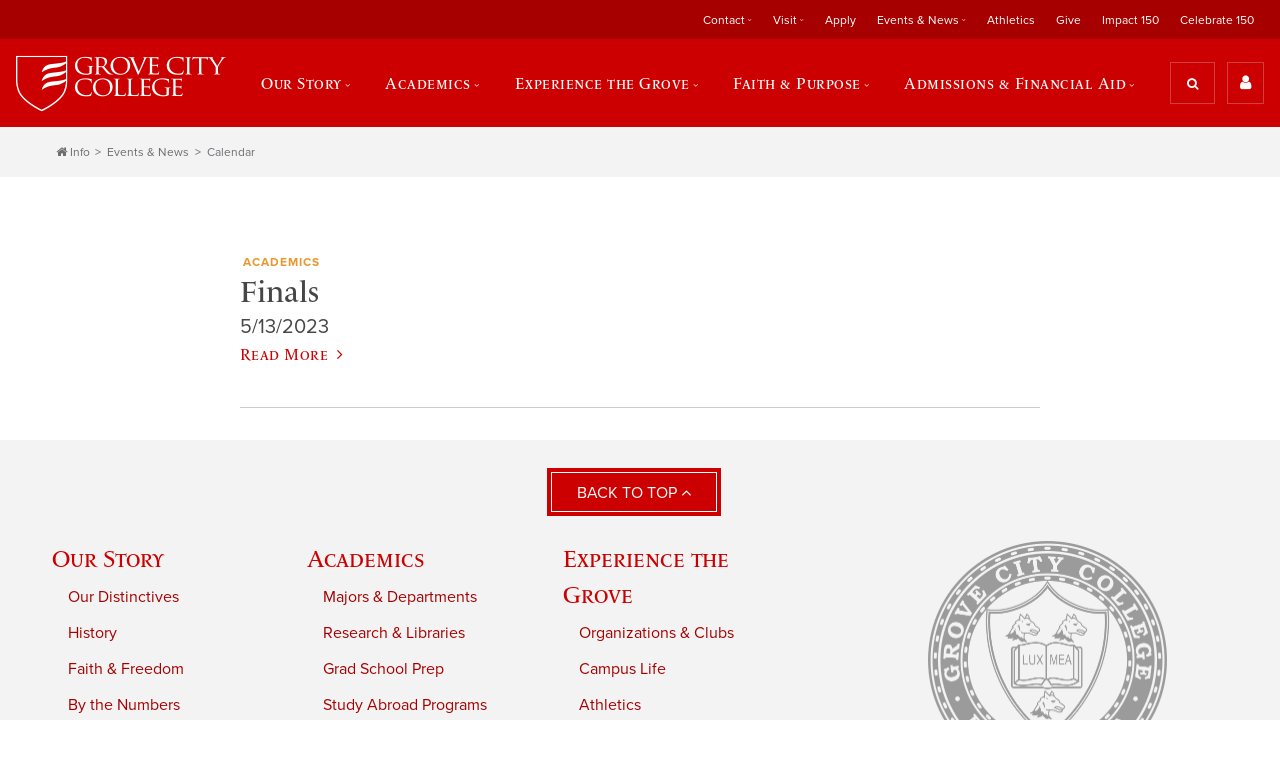

--- FILE ---
content_type: text/html; charset=utf-8
request_url: https://www.gcc.edu/Home/Campus-Calendar/Event/acat/1/date/13-5-2023
body_size: 64276
content:
<!DOCTYPE html>
<html  lang="en-US">
<head id="Head"><meta content="text/html; charset=UTF-8" http-equiv="Content-Type" />

<meta name="viewport" content="width=device-width, initial-scale=1.0">

<link rel="stylesheet" href="https://use.typekit.net/ici6coc.css">

<link rel="stylesheet" href="https://use.fontawesome.com/4fae62d6ea.css">

<!-- begin CBE code -->
<script>
    (function(a,b,c,d,e,f,g) {
    a[e] = a[e] || function() {(a[e].q = a[e].q || []).push(arguments)};f=b.createElement(c);
    g=b.getElementsByTagName(c)[0];f.async=1;f.src=d+"/cbe/cbe.js";g.parentNode.insertBefore(f,g);
    })(window,document,"script","https://cbe.capturehighered.net","_cbe");

    _cbe("create","e0d51135");
    _cbe("log","pageview");
</script>
<!-- end CBE code -->

<!-- Google Tag Manager -->
<script>(function(w,d,s,l,i){w[l]=w[l]||[];w[l].push({'gtm.start':
new Date().getTime(),event:'gtm.js'});var f=d.getElementsByTagName(s)[0],
j=d.createElement(s),dl=l!='dataLayer'?'&l='+l:'';j.async=true;j.src=
'https://www.googletagmanager.com/gtm.js?id='+i+dl;f.parentNode.insertBefore(j,f);
})(window,document,'script','dataLayer','GTM-P2XJBWZ');</script>
<!-- End Google Tag Manager -->

<!-- Google tag (gtag.js) -->
<script async src="https://www.googletagmanager.com/gtag/js?id=G-SDG851JYLH"></script>
<script>
  window.dataLayer = window.dataLayer || [];
  function gtag(){dataLayer.push(arguments);}
  gtag('js', new Date());

  gtag('config', 'G-SDG851JYLH');
</script>
<!-- End Google tag (gtag.js) -->
<title>
	Grove City College > Home > Campus Calendar > Event
</title><meta id="MetaRobots" name="ROBOTS" content="INDEX, FOLLOW" /><link href="/Resources/Shared/stylesheets/dnndefault/7.0.0/default.css?cdv=1222" type="text/css" rel="stylesheet"/><link href="/Resources/Search/SearchSkinObjectPreview.css?cdv=1222" type="text/css" rel="stylesheet"/><link href="/Portals/_default/skins/grove/skin.css?cdv=1222" type="text/css" rel="stylesheet"/><link href="/DesktopModules/EasyDNNnews/Templates/_default/Ozone/Ozone.css?cdv=1222" type="text/css" rel="stylesheet"/><link href="/Portals/0/portal.css?cdv=1222" type="text/css" rel="stylesheet"/><link href="/DesktopModules/EasyDNNNews/static/rateit/css/rateit.css?cdv=1222" type="text/css" rel="stylesheet"/><link href="/DesktopModules/EasyDNNNews/static/common/common.css?cdv=1222" type="text/css" rel="stylesheet"/><script src="/DesktopModules/EasyDNNNews/static/eds_jquery/eds_jq.js?cdv=1222" type="text/javascript"></script><script src="/Resources/libraries/jQuery/03_05_01/jquery.js?cdv=1222" type="text/javascript"></script><script src="/Resources/libraries/jQuery-Migrate/03_02_00/jquery-migrate.js?cdv=1222" type="text/javascript"></script><script src="/Resources/libraries/jQuery-UI/01_12_01/jquery-ui.js?cdv=1222" type="text/javascript"></script><link rel='SHORTCUT ICON' href='/Portals/0/favicon2.ico?ver=YAYNUauHSRuGuyTHR0TUjA%3d%3d' type='image/x-icon' /><meta name="eds__GmapsInitData" content="{&quot;instanceGlobal&quot;:&quot;EasyDnnSolutions1_1_instance&quot;,&quot;google&quot;:{&quot;maps&quot;:{&quot;api&quot;:{&quot;key&quot;:&quot;&quot;,&quot;libraries&quot;:[&quot;geometry&quot;,&quot;places&quot;]}}}}" /><script async type='text/javascript' src='https://dnnapi.com/analytics/js/2026256.js'></script><meta name="viewport" content="initial-scale=1.0,width=device-width" /></head>
<body id="Body">
    
    <form method="post" action="/Home/Campus-Calendar/Event/acat/1/date/13-5-2023" id="Form" enctype="multipart/form-data">
<div class="aspNetHidden">
<input type="hidden" name="__EVENTTARGET" id="__EVENTTARGET" value="" />
<input type="hidden" name="__EVENTARGUMENT" id="__EVENTARGUMENT" value="" />
<input type="hidden" name="__VIEWSTATE" id="__VIEWSTATE" value="18cqfQrfdEo4xcTZ1Zk/D1JeJHreIRy4jXBXNxjYEJjaPO+HFjPTOVZryar/OPI3IetP2ft1wKOMLxxAYAWtSxnbaNeoA1Nb/ZncW3ejY+AdmEzV7cnNTfY7flBaWWrVM89NQxjjsDzYGYLmFtmCobbGL49tm880QXX5+jwrTDCgHORYIDJkKE1GoCtEGwHvDoA/VssR0jezDNjnEPd9N0XgeTW0xcZkI/lTVo40APlNlutlW7swrfz0ke5J6XEOTgHOaLqnstNeuq3riDaYcCMklez/ohd8WZXhWQ3Wh/tofi2PCZiERmvemeTynfnhJk+6qspMIAZ4iNm7eg7XbDXifPlVYvI4rR0PdsdkojIwAf5TbJH4/aRJDid5QyS2To3SKtCxxeKtcnhn" />
</div>

<script type="text/javascript">
//<![CDATA[
var theForm = document.forms['Form'];
if (!theForm) {
    theForm = document.Form;
}
function __doPostBack(eventTarget, eventArgument) {
    if (!theForm.onsubmit || (theForm.onsubmit() != false)) {
        theForm.__EVENTTARGET.value = eventTarget;
        theForm.__EVENTARGUMENT.value = eventArgument;
        theForm.submit();
    }
}
//]]>
</script>


<script src="/WebResource.axd?d=pynGkmcFUV0HBrEA_6dLNjkIOw0VpiNUBwt2OjmVqJcwBiO-FGHDmmBQHTM1&amp;t=638285921964787378" type="text/javascript"></script>


<script src="/ScriptResource.axd?d=NJmAwtEo3Io-YqBJ9v2sLVXnv6nko9rO5nvujHlTNskRouLI_O-P_p4lf-x1MT_2wiQO6ditr3FQX0N3fILSdqlhLfDdvoZs3NVBwBAH3BKLQ843Pa2ozl8cv7yORbSuf8baMg2&amp;t=13798092" type="text/javascript"></script>
<script src="/ScriptResource.axd?d=dwY9oWetJoK3AbdxoJPqoljy77W6aSoInOUiFM43e_16lpQsOAPwF9MuZqnKYTmo3-5foz6nMoFQ-z2cRIuwhsH4fEU57iWMyweMKYmV95q__Kj1EtB1gFBSuG2zcA-pLIGsTFHI7Z7NSz7R0&amp;t=13798092" type="text/javascript"></script>
<div class="aspNetHidden">

	<input type="hidden" name="__VIEWSTATEGENERATOR" id="__VIEWSTATEGENERATOR" value="CA0B0334" />
	<input type="hidden" name="__VIEWSTATEENCRYPTED" id="__VIEWSTATEENCRYPTED" value="" />
	<input type="hidden" name="__EVENTVALIDATION" id="__EVENTVALIDATION" value="QB5HH9XORsO1h/azOsjn1an8i1zOV1dHNqXBdYxKcxsQN55wvDQsXHsMQPmH8lrcvblkjo2iyflZLgFs49AxOVRKkf44fTAbAFwq4LBkmsJcdtTTYExuaMXJwP2pIVj/9cQ/IN/97eWudzRfyW9OZbefbto=" />
</div><script src="/js/dnn.js?cdv=1222" type="text/javascript"></script><script src="/js/dnn.modalpopup.js?cdv=1222" type="text/javascript"></script><script src="/js/dnncore.js?cdv=1222" type="text/javascript"></script><script src="/Resources/Search/SearchSkinObjectPreview.js?cdv=1222" type="text/javascript"></script><script src="/js/dnn.servicesframework.js?cdv=1222" type="text/javascript"></script><script src="/DesktopModules/EasyDNNNews/static/rateit/js/jquery.rateit_2.2.js?cdv=1222" type="text/javascript"></script><script src="/DesktopModules/EasyDNNNews/static/EasyDnnSolutions/EasyDnnSolutions_1.1_2.2.js?cdv=1222" type="text/javascript"></script>
<script type="text/javascript">
//<![CDATA[
Sys.WebForms.PageRequestManager._initialize('ScriptManager', 'Form', [], [], [], 90, '');
//]]>
</script>

        
        
        



<!-- Google Tag Manager (noscript) -->
<noscript>
<iframe src="https://www.googletagmanager.com/ns.html?id=GTM-P2XJBWZ" height="0" width="0" style="display:none;visibility:hidden"></iframe>
</noscript>
<!-- End Google Tag Manager (noscript) -->

<div class="overflow">
    <header>
    <div class="secondary">
        <div class="wrapper">
            <a href="/" class="logo">
                <img src="/Portals/0/gcc-logo-primary-1x.png" alt="logo" class="logo__img" />
            </a>
            <!-- Secondary Navigation -->
            <!-- Secondary Navigation -->

<nav class="secondary__nav">
    <ul class="secondary__list">
  <li class="secondary__item" data-state="inactive"><a class="secondary__link" data-state="inactive" href="https://www.gcc.edu/Info/Contact">Contact</a><ul class="secondary__list--child" style="display: none;">
      <li class="secondary__item--child"><a class="secondary__link--child" href="https://www.gcc.edu/Info/Contact/Request-Information">Request Information</a></li>
      <li class="secondary__item--child"><a class="secondary__link--child" href="https://www.gcc.edu/Info/Contact/Staff-Directory">Staff Directory</a></li>
      <li class="secondary__item--child"><a class="secondary__link--child" href="https://www.gcc.edu/Home/Academics/Faculty-Directory">Faculty Directory</a></li>
      <li class="secondary__item--child"><a class="secondary__link--child" href="https://www.gcc.edu/Utility/Offices/Offices-of-Marketing-Communications/Media-Kit">Media Kit</a></li>
      <li class="secondary__item--child"><a class="secondary__link--child" href="https://www.gcc.edu/Info/Contact">Contact Us</a></li>
    </ul>
  </li>
  <li class="secondary__item" data-state="inactive"><a class="secondary__link" data-state="inactive" href="https://www.gcc.edu/Info/Visit">Visit</a><ul class="secondary__list--child" style="display: none;">
      <li class="secondary__item--child"><a class="secondary__link--child" href="https://www.gcc.edu/Info/Visit">Visit Us</a></li>
      <li class="secondary__item--child"><a class="secondary__link--child" href="https://www.gcc.edu/Info/Visit/Daily-Visit-Options">Daily Visit Options</a></li>
      <li class="secondary__item--child"><a class="secondary__link--child" href="https://www.gcc.edu/Info/Visit/Open-Houses">Open Houses</a></li>
      <li class="secondary__item--child"><a class="secondary__link--child" href="https://www.youvisit.com/tour/grovecitycollege">Virtual Tour</a></li>
      <li class="secondary__item--child"><a class="secondary__link--child" href="https://www.gcc.edu/Info/Visit/Group-Visit">Group Visit</a></li>
      <li class="secondary__item--child"><a class="secondary__link--child" href="https://www.gcc.edu/Info/Visit/Summer-Camps">Summer Camps</a></li>
      <li class="secondary__item--child"><a class="secondary__link--child" href="https://www.gcc.edu/Info/Visit/Meet-us-on-the-road">Meet us on the road</a></li>
      <li class="secondary__item--child"><a class="secondary__link--child" href="https://www.gcc.edu/Info/Visit/Driving-Directions">Driving Directions</a></li>
      <li class="secondary__item--child"><a class="secondary__link--child" href="http://www.gcc.edu/Portals/0/GCC-CampusMap.pdf">Campus Map</a></li>
      <li class="secondary__item--child"><a class="secondary__link--child" href="https://www.gcc.edu/Info/Visit/Accommodations">Accommodations</a></li>
      <li class="secondary__item--child"><a class="secondary__link--child" href="https://www.gcc.edu/Info/Visit/Dining">Dining</a></li>
      <li class="secondary__item--child"><a class="secondary__link--child" href="https://www.gcc.edu/Info/Visit/Regional-Attractions">Regional Attractions</a></li>
    </ul>
  </li>
  <li class="secondary__item" data-state="inactive"><a class="secondary__link" data-state="inactive" href="https://www.gcc.edu/Home/Admissions-Financial-Aid/Applying-to-Grove-City-College">Apply</a></li>
  <li class="secondary__item" data-state="inactive"><a class="secondary__link" data-state="inactive" href="https://www.gcc.edu/Info/Events-News">Events &amp; News</a><ul class="secondary__list--child" style="display: none;">
      <li class="secondary__item--child"><a class="secondary__link--child" href="https://www.gcc.edu/Info/Events-News">Events &amp; News</a></li>
      <li class="secondary__item--child"><a class="secondary__link--child" href="http://alumni.gcc.edu/s/1472/17/events.aspx?sid=1472&amp;gid=1&amp;pgid=1266">Alumni &amp; Friends Events</a></li>
      <li class="secondary__item--child"><a class="secondary__link--child" href="https://www.gcc.edu/Info/Events-News/Calendar">Calendar</a></li>
      <li class="secondary__item--child"><a class="secondary__link--child" href="https://www.gcc.edu/Info/Visit/Open-Houses">Open Houses</a></li>
      <li class="secondary__item--child"><a class="secondary__link--child" href="https://www.gcc.edu/Info/Events-News/Commencement-2026">Commencement 2026</a></li>
      <li class="secondary__item--child"><a class="secondary__link--child" href="https://www.gcc.edu/Info/Events-News/Commencement-Archive">Commencement Archive</a></li>
      <li class="secondary__item--child"><a class="secondary__link--child" href="https://www.gcc.edu/Info/Events-News/Student-Publications">Student Publications</a></li>
      <li class="secondary__item--child"><a class="secondary__link--child" href="https://www.gcc.edu/Utility/Offices/Offices-of-Marketing-Communications/Media-Coverage">Media Coverage</a></li>
      <li class="secondary__item--child"><a class="secondary__link--child" href="https://www.gcc.edu/Info/Events-News/News-Releases">News Releases</a></li>
      <li class="secondary__item--child"><a class="secondary__link--child" href="https://issuu.com/grovecitycollege/stacks/99fbe0dc411946b391de90047c479d2e">GeDunk Alumni Magazine</a></li>
      <li class="secondary__item--child"><a class="secondary__link--child" href="https://www.gcc.edu/Info/Events-News/Live-Recorded-Events">Live &amp; Recorded Events</a></li>
      <li class="secondary__item--child"><a class="secondary__link--child" href="https://www.gcc.edu/Info/Events-News/Life-of-the-Mind-Lectures">Life of the Mind Lectures</a></li>
    </ul>
  </li>
  <li class="secondary__item" data-state="inactive"><a class="secondary__link" data-state="inactive" href="http://athletics.gcc.edu/">Athletics</a></li>
  <li class="secondary__item" data-state="inactive"><a class="secondary__link" data-state="inactive" href="https://securelb.imodules.com/s/1472/index.aspx?sid=1472&amp;gid=1&amp;pgid=683&amp;cid=1644">Give</a></li>
  <li class="secondary__item" data-state="inactive"><a class="secondary__link" data-state="inactive" href="https://www.giving.gcc.edu/s/1472/23/home.aspx">Impact 150</a></li>
  <li class="secondary__item" data-state="inactive"><a class="secondary__link" data-state="inactive" href="https://www.gcc.edu/Celebrate-150">Celebrate 150</a></li>
</ul>
</nav>
        </div>
    </div>

    <div class="primary">
        <div class="wrapper">
            <a href="/" class="logo">
                <img src="/Portals/0/gcc-logo-primary-1x.png" alt="logo" class="logo__img" />
            </a>

            <!-- Primary Navigation -->
            <!-- Primary Navigation -->

<nav class="primary__nav">
    <ul class="primary__list">
  <div class="close-btn" data-state="inactive"><img srcset="/Portals/0/Images/close-icon-1x.png, /Portals/0/Images/close-icon-2x.png 2x" src="/Portals/0/Images/close-icon-1x.png.png" alt="close"></div>
  <li class="primary__item" data-state="inactive"><a class="primary__link" data-state="inactive" href="https://www.gcc.edu/Home/Our-Story">Our Story</a><div class="primary__list-wrapper" style="display: none;">
      <div class="primary__list-wrapper--child">
        <div class="primary__callout">
          <div class="primary__callout-title">Our Story</div>
          <div class="primary__callout-desc">Built on American values.</div><a class="btn-primary" href="https://www.gcc.edu/Home/Our-Story">
                                    Learn More
                                </a></div>
        <ul class="primary__list--child" style="display: none;">
          <li class="primary__item--child"><a class="primary__link--child" href="https://www.gcc.edu/Home/Our-Story/Distinctives">Our Distinctives</a></li>
          <li class="primary__item--child"><a class="primary__link--child" href="https://www.gcc.edu/Home/Our-Story/History">History</a></li>
          <li class="primary__item--child"><a class="primary__link--child" href="https://www.gcc.edu/Home/Our-Story/Faith-Freedom">Faith &amp; Freedom</a></li>
          <li class="primary__item--child"><a class="primary__link--child" href="https://www.gcc.edu/Home/Our-Story/By-the-Numbers">By the Numbers</a></li>
          <li class="primary__item--child"><a class="primary__link--child" href="https://www.gcc.edu/Home/Our-Story/Leadership-Teams">Leadership Teams</a></li>
          <li class="primary__item--child"><a class="primary__link--child" href="http://alumni.gcc.edu/s/1472/17/interior.aspx?sid=1472&amp;gid=1&amp;pgid=794">Our Alumni</a></li>
          <li class="primary__item--child"><a class="primary__link--child" href="https://www.gcc.edu/Home/Our-Story/The-Institute-for-Faith-Freedom">The Institute for Faith &amp; Freedom</a></li>
          <li class="primary__item--child"><a class="primary__link--child" href="https://www.gcc.edu/Center-Entrepreneurship-Innovation">Center for Entrepreneurship + Innovation</a></li>
          <li class="primary__item--child"><a class="primary__link--child" href="https://www.gcc.edu/Home/Our-Story/Center-for-Rural-Ministry">Center for Rural Ministry</a></li>
        </ul>
      </div>
    </div>
  </li>
  <li class="primary__item" data-state="inactive"><a class="primary__link" data-state="inactive" href="https://www.gcc.edu/Home/Academics">Academics</a><div class="primary__list-wrapper" style="display: none;">
      <div class="primary__list-wrapper--child">
        <div class="primary__callout">
          <div class="primary__callout-title">Academics</div>
          <div class="primary__callout-desc">Educating the entire you.</div><a class="btn-primary" href="https://www.gcc.edu/Home/Academics">
                                    Learn More
                                </a></div>
        <ul class="primary__list--child" style="display: none;">
          <li class="primary__item--child"><a class="primary__link--child" href="https://www.gcc.edu/Home/Academics/Majors-Departments">Majors &amp; Departments</a></li>
          <li class="primary__item--child"><a class="primary__link--child" href="https://www.gcc.edu/Home/Academics/Grad-School-Prep">Grad School Prep</a></li>
          <li class="primary__item--child"><a class="primary__link--child" href="https://www.gcc.edu/Home/Academics/Study-Abroad-Programs">Study Abroad Programs</a></li>
          <li class="primary__item--child"><a class="primary__link--child" href="https://www.gcc.edu/Home/Academics/Graduate-Online-Programs">Graduate &amp; Online Programs</a></li>
          <li class="primary__item--child"><a class="primary__link--child" href="https://www.gcc.edu/Home/Academics/Faculty-Directory">Faculty Directory</a></li>
          <li class="primary__item--child"><a class="primary__link--child" href="https://www.gcc.edu/Home/Academics/Academic-Resource-Center">Academic Resource Center</a></li>
          <li class="primary__item--child"><a class="primary__link--child" href="https://www.gcc.edu/Home/Academics/Accreditations-Affiliations">Accreditations &amp; Affiliations</a></li>
          <li class="primary__item--child"><a class="primary__link--child" href="https://www.gcc.edu/Utility/Offices/Registrar/Transcript-Request">Request a Transcript</a></li>
          <li class="primary__item--child"><a class="primary__link--child" href="https://www.gcc.edu/Home/Admissions-Financial-Aid/Applying-to-Grove-City-College/How-To-Apply/Dual-Enrollment-Program">Dual Enrollment Program</a></li>
          <li class="primary__item--child"><a class="primary__link--child" href="https://www.gcc.edu/Utility/Offices/Registrar/Undergraduate-Online-Courses">Online Courses</a></li>
        </ul>
      </div>
    </div>
  </li>
  <li class="primary__item" data-state="inactive"><a class="primary__link" data-state="inactive" href="https://www.gcc.edu/Home/Experience-the-Grove">Experience the Grove</a><div class="primary__list-wrapper" style="display: none;">
      <div class="primary__list-wrapper--child">
        <div class="primary__callout">
          <div class="primary__callout-title">Experience the Grove</div>
          <div class="primary__callout-desc">A community so unique, we have our own name.</div><a class="btn-primary" href="https://www.gcc.edu/Home/Experience-the-Grove">
                                    Learn More
                                </a></div>
        <ul class="primary__list--child" style="display: none;">
          <li class="primary__item--child"><a class="primary__link--child" href="https://www.gcc.edu/Home/Experience-the-Grove/Organizations-Clubs">Organizations &amp; Clubs</a></li>
          <li class="primary__item--child"><a class="primary__link--child" href="https://www.gcc.edu/Home/Experience-the-Grove/Campus-Life">Campus Life</a></li>
          <li class="primary__item--child"><a class="primary__link--child" href="http://athletics.gcc.edu/">Athletics</a></li>
          <li class="primary__item--child"><a class="primary__link--child" href="https://www.gcc.edu/Home/Experience-Grove/Facilities">Facilities</a></li>
          <li class="primary__item--child"><a class="primary__link--child" href="https://www.youvisit.com/tour/grovecitycollege">Virtual Tour</a></li>
        </ul>
      </div>
    </div>
  </li>
  <li class="primary__item" data-state="inactive"><a class="primary__link" data-state="inactive" href="https://www.gcc.edu/Home/Faith-Purpose">Faith &amp; Purpose</a><div class="primary__list-wrapper" style="display: none;">
      <div class="primary__list-wrapper--child">
        <div class="primary__callout">
          <div class="primary__callout-title">Faith &amp; Purpose</div>
          <div class="primary__callout-desc">Who will you become?</div><a class="btn-primary" href="https://www.gcc.edu/Home/Faith-Purpose">
                                    Learn More
                                </a></div>
        <ul class="primary__list--child" style="display: none;">
          <li class="primary__item--child"><a class="primary__link--child" href="https://www.gcc.edu/Home/Faith-Purpose/Christian-Formation">Christian Formation</a></li>
          <li class="primary__item--child"><a class="primary__link--child" href="https://www.gcc.edu/Home/Faith-Purpose/Find-Your-Calling">Find Your Calling</a></li>
          <li class="primary__item--child"><a class="primary__link--child" href="https://vimeo.com/showcase/11072383">Chapel Livestream</a></li>
          <li class="primary__item--child"><a class="primary__link--child" href="https://www.gcc.edu/Home/Our-Story/Faith-Freedom/Vision-Mission-Values">Vision, Mission &amp; Values</a></li>
          <li class="primary__item--child"><a class="primary__link--child" href="https://www.gcc.edu/Home/Our-Story/Faith-Freedom/Statement-of-Faith">Statement of Faith</a></li>
        </ul>
      </div>
    </div>
  </li>
  <li class="primary__item" data-state="inactive"><a class="primary__link" data-state="inactive" href="https://www.gcc.edu/Home/Admissions-Financial-Aid">Admissions &amp; Financial Aid</a><div class="primary__list-wrapper" style="display: none;">
      <div class="primary__list-wrapper--child">
        <div class="primary__callout">
          <div class="primary__callout-title">Admissions &amp; Financial Aid</div>
          <div class="primary__callout-desc">You'll get more than what you pay for.</div><a class="btn-primary" href="https://www.gcc.edu/Home/Admissions-Financial-Aid">
                                    Learn More
                                </a></div>
        <ul class="primary__list--child" style="display: none;">
          <li class="primary__item--child"><a class="primary__link--child" href="https://www.gcc.edu/Home/Admissions-Financial-Aid">Admissions &amp; Financial Aid</a></li>
          <li class="primary__item--child"><a class="primary__link--child" href="https://www.gcc.edu/Home/Our-Story/Our-Distinctives/Why-Grove-City-College">Why Grove City College?</a></li>
          <li class="primary__item--child"><a class="primary__link--child" href="https://www.gcc.edu/Info/Visit">Visit Us</a></li>
          <li class="primary__item--child"><a class="primary__link--child" href="https://www.gcc.edu/Home/Admissions-Financial-Aid/Financial-Aid-Scholarships">Financial Aid &amp; Scholarships</a></li>
          <li class="primary__item--child"><a class="primary__link--child" href="https://www.gcc.edu/Home/Admissions-Financial-Aid/Applying-to-Grove-City-College">Applying to Grove City College</a></li>
          <li class="primary__item--child"><a class="primary__link--child" href="https://www.gcc.edu/Utility/Info-For/New-Students/Accepted-Students">Accepted Students</a></li>
          <li class="primary__item--child"><a class="primary__link--child" href="https://www.gcc.edu/Home/Admissions-Financial-Aid/Applying-to-Grove-City-College/How-To-Apply/Dual-Enrollment-Program">Dual Enrollment Program</a></li>
          <li class="primary__item--child"><a class="primary__link--child" href="https://www.gcc.edu/Utility/Offices/Registrar/Undergraduate-Online-Courses">Online Courses</a></li>
          <li class="primary__item--child"><a class="primary__link--child" href="https://www.gcc.edu/Home/Admissions-Financial-Aid/College-Search-Resources">College Search Resources</a></li>
          <li class="primary__item--child"><a class="primary__link--child" href="https://www.gcc.edu/Home/Admissions-Financial-Aid/Meet-the-Admissions-Staff">Meet the Admissions Staff</a></li>
        </ul>
      </div>
    </div>
  </li>
</ul>
</nav>
            <div class="search-utility-wrapper">
                <div id="dnn_HeaderSearchUtilityPane"><div class="DnnModule DnnModule-DNN_HTML DnnModule-1670 DnnVersionableControl"><a name="1670"></a><div id="dnn_ctr1670_ContentPane" class="clearfix module-clean"><!-- Start_Module_1670 --><div id="dnn_ctr1670_ModuleContent" class="DNNModuleContent ModDNNHTMLC">
	<div id="dnn_ctr1670_HtmlModule_lblContent"><div class="search-btn search-utility__btn" data-state="inactive">
	<i class="fa fa-search" aria-hidden="true"></i>
	<span class="search-btn__label">Search</span>
</div>
<div class="utility-btn" data-state="inactive">
	<i class="fa fa-user" aria-hidden="true"></i>
</div>
<div class="utility-btn-mobile search-utility__btn" data-state="inactive">
	<i class="fa fa-user" aria-hidden="true"></i>
</div>
<div class="menu-btn utility-btn-mobile search-utility__btn" data-state="inactive">
	<i class="fa fa-bars" aria-hidden="true"></i>
</div></div>




</div><!-- End_Module_1670 --></div>

















</div></div>
            </div>
        </div>
    </div>

    <!-- searchbox -->
    <div class="searchbox" role="search" data-state="inactive">
        <div class="wrapper">
            <label for="search_term" class="searchbox__label">Site Search</label>
            <span id="dnn_dnnSearch_ClassicSearch">
    
    
    <span class="searchInputContainer" data-moreresults="See More Results" data-noresult="No Results Found">
        <input name="dnn$dnnSearch$txtSearch" type="text" maxlength="255" size="20" id="dnn_dnnSearch_txtSearch" class="NormalTextBox" aria-label="Search" autocomplete="off" placeholder="Search..." />
        <a class="dnnSearchBoxClearText" title="Clear search text"></a>
    </span>
    <a id="dnn_dnnSearch_cmdSearch" class="SkinObject" href="javascript:__doPostBack(&#39;dnn$dnnSearch$cmdSearch&#39;,&#39;&#39;)">Search</a>
</span>


<script type="text/javascript">
    $(function() {
        if (typeof dnn != "undefined" && typeof dnn.searchSkinObject != "undefined") {
            var searchSkinObject = new dnn.searchSkinObject({
                delayTriggerAutoSearch : 400,
                minCharRequiredTriggerAutoSearch : 2,
                searchType: 'S',
                enableWildSearch: true,
                cultureCode: 'en-US',
                portalId: -1
                }
            );
            searchSkinObject.init();
            
            
            // attach classic search
            var siteBtn = $('#dnn_dnnSearch_SiteRadioButton');
            var webBtn = $('#dnn_dnnSearch_WebRadioButton');
            var clickHandler = function() {
                if (siteBtn.is(':checked')) searchSkinObject.settings.searchType = 'S';
                else searchSkinObject.settings.searchType = 'W';
            };
            siteBtn.on('change', clickHandler);
            webBtn.on('change', clickHandler);
            
            
        }
    });
</script>

            <div id="dnn_HeaderQuickLinksPane"><div class="DnnModule DnnModule-DNN_HTML DnnModule-1684 DnnVersionableControl"><a name="1684"></a><div id="dnn_ctr1684_ContentPane" class="clearfix module-clean"><!-- Start_Module_1684 --><div id="dnn_ctr1684_ModuleContent" class="DNNModuleContent ModDNNHTMLC">
	<div id="dnn_ctr1684_HtmlModule_lblContent"><ul class="quick-links">
	<li class="quick-links__item">
	Top Searches:
	</li>
	<li class="quick-links__item">
	<a class="quick-links__link" href="/Home/Academics/Majors-Departments">
	Programs
	</a>
	</li>
	<li class="quick-links__item">
	<a class="quick-links__link" href="http://athletics.gcc.edu/" target="_blank">
	Athletics
	</a>
	</li>
	<li class="quick-links__item">
	<a class="quick-links__link" href="http://www.youvisit.com/tour/grovecitycollege?tourid=tour1_10_05_15_71415&pl=v&m_prompt=1" target="_blank">
	Virtual Tour
	</a>
	</li>
	<li class="quick-links__item">
	<a class="quick-links__link" href="/Home/Academics/Faculty-Directory">
	Faculty Directory
	</a>
	</li>
</ul></div>




</div><!-- End_Module_1684 --></div>

















</div></div>
        </div>
    </div>

    <div class="utility">
        <div class="wrapper">
            <!-- Utility Navigation -->
            <!-- Utility Navigation -->

<nav class="utility__nav">
	<ul class="utility__list" data-state="active">
  <div class="close-btn" data-state="inactive"><img srcset="/Portals/0/Images/close-icon-1x.png, /Portals/0/Images/close-icon-2x.png 2x" src="/Portals/0/Images/close-icon-1x.png.png" alt="close"></div>
  <li class="utility__item" data-state="inactive"><a class="utility__link" data-state="inactive" href="https://www.gcc.edu/Utility/Portals">Portals</a><ul class="utility__list--child">
      <li class="utility__item--child"><a class="utility__link--child" href="https://my.gcc.edu/ics">My GCC</a></li>
      <li class="utility__item--child"><a class="utility__link--child" href="http://alumni.gcc.edu/s/1472/start.aspx">Alumni Login</a></li>
    </ul>
  </li>
  <li class="utility__item" data-state="inactive"><a class="utility__link" data-state="inactive" href="https://www.gcc.edu/Utility/Info-For">Info For</a><ul class="utility__list--child">
      <li class="utility__item--child"><a class="utility__link--child" href="https://www.gcc.edu/Utility/Info-For/Parents-Guardians">Parents &amp; Guardians</a></li>
      <li class="utility__item--child"><a class="utility__link--child" href="http://alumni.gcc.edu/s/1472/start.aspx">Alumni &amp; Friends</a></li>
      <li class="utility__item--child"><a class="utility__link--child" href="http://www.giving.gcc.edu">Donors</a></li>
      <li class="utility__item--child"><a class="utility__link--child" href="https://www.gcc.edu/Utility/Info-For/Educators">Educators</a></li>
      <li class="utility__item--child"><a class="utility__link--child" href="https://www.gcc.edu/Utility/Info-For/Employers">Employers</a></li>
      <li class="utility__item--child"><a class="utility__link--child" href="https://www.gcc.edu/Utility/Info-For/New-Students">New Students</a></li>
    </ul>
  </li>
  <li class="utility__item" data-state="inactive"><a class="utility__link" data-state="inactive" href="https://www.gcc.edu/Utility/Offices">Offices</a><ul class="utility__list--child">
      <li class="utility__item--child"><a class="utility__link--child" href="https://www.gcc.edu/Utility/Offices/Institutional-Advancement">Institutional Advancement</a></li>
      <li class="utility__item--child"><a class="utility__link--child" href="https://www.gcc.edu/Utility/Offices/Bookstore">Bookstore</a></li>
      <li class="utility__item--child"><a class="utility__link--child" href="https://www.gcc.edu/Utility/Offices/Registrar">Registrar</a></li>
      <li class="utility__item--child"><a class="utility__link--child" href="https://www.gcc.edu/Utility/Offices/Office-of-Admissions">Office of Admissions</a></li>
      <li class="utility__item--child"><a class="utility__link--child" href="https://www.gcc.edu/Utility/Offices/Office-of-Financial-Aid">Office of Financial Aid</a></li>
      <li class="utility__item--child"><a class="utility__link--child" href="https://www.gcc.edu/Utility/Offices/Office-of-Career-Services">Office of Career Services</a></li>
      <li class="utility__item--child"><a class="utility__link--child" href="https://www.gcc.edu/Utility/Offices/Stan-Karen-Johnson-Office-of-Global-Programs">Stan &amp; Karen Johnson Office of Global Programs</a></li>
      <li class="utility__item--child"><a class="utility__link--child" href="https://www.gcc.edu/Utility/Offices/Imago-Dei-Office">Imago Dei Office</a></li>
      <li class="utility__item--child"><a class="utility__link--child" href="https://www.gcc.edu/Utility/Offices/Offices-of-Marketing-Communications">Offices of Marketing &amp; Communications</a></li>
      <li class="utility__item--child"><a class="utility__link--child" href="https://www.gcc.edu/Utility/Offices/Information-Technology-Services">Information Technology Services (ITS)</a></li>
      <li class="utility__item--child"><a class="utility__link--child" href="https://www.gcc.edu/Utility/Offices/Residence-Life">Residence Life</a></li>
      <li class="utility__item--child"><a class="utility__link--child" href="https://www.gcc.edu/Utility/Offices/Zerbe-Health-Wellness-Center">Zerbe Health &amp; Wellness Center</a></li>
      <li class="utility__item--child"><a class="utility__link--child" href="https://www.gcc.edu/Utility/Offices/Counseling-Center">Counseling Center</a></li>
    </ul>
  </li>
</ul>
</nav>
        </div>
    </div>

</header>
    <main class="news-detail-page">  
        <nav class="breadcrumbs">
    <div class="wrapper">
        <ul class="breadcrumbs__list">
			<li class="breadcrumbs__item"><a href="/Info" class="breadcrumbs__link">Info</a></li>
			<li class="breadcrumbs__item"><a href="/Info/Events-News" class="breadcrumbs__link">Events &amp; News</a></li>
			<li class="breadcrumbs__item"><a href="/Info/Events-News/Calendar" class="breadcrumbs__link">Calendar</a></li>
		</ul>
    </div>
</nav>
        <section class="content content--mid">
            <div class="wrapper">
                <div id="dnn_ContentPane"><div class="DnnModule DnnModule-EasyDNNnews DnnModule-1709"><a name="1709"></a><div id="dnn_ctr1709_ContentPane" class="clearfix module-clean"><!-- Start_Module_1709 --><div id="dnn_ctr1709_ModuleContent" class="DNNModuleContent ModEasyDNNnewsC">
	

<script type="text/javascript">
	/*<![CDATA[*/
	
	
	
	
	
	
	
	
	
	
	

	eds3_5_jq(function ($) {
		if (typeof edn_fluidvids != 'undefined')
			edn_fluidvids.init({
				selector: ['.edn_fluidVideo iframe'],
				players: ['www.youtube.com', 'player.vimeo.com']
			});
		
		
		

	});
	/*]]>*/
</script>



<div class="eds_news_module_1709 news eds_subCollection_news eds_news_Ozone eds_template_List_Article_Event_List eds_templateGroup_listArticleDefault eds_styleSwitchCriteria_module-1709">
	

	

	<div id="dnn_ctr1709_ViewEasyDNNNewsMain_ctl00_pnlListArticles">
		
		
		<!--ArticleRepeat:Before:-->
<div class="edn_1709_article_list_wrapper"><!--ArticleTemplate-->

<div class="article-listing">
    <div class="content">
        <div class="article-meta">
            <span class="article-meta__category"><a><span class="Academics EDNcategorycolor-default">Academics</span></a></span>
        </div><!--/.article-meta-->

        <h4 class="article-title">
            Finals
        </h4>

        <div class="article-author">
            5/13/2023
        </div><!--/.article-author-->

        
      
        <a class="article-btn" href="https://www.gcc.edu/Home/Campus-Calendar/Event/evr/3/finals-24" target="_self">
            Read More<i class="fa fa-angle-right" aria-hidden="true"></i>
        </a>

    </div><!--/.content-->
    
    
</div><!--/.article-listing-->

</div><!--ArticleRepeat:After:-->
 

		
	
	</div>

	

	
	
	
	
</div>










</div><!-- End_Module_1709 --></div>

















</div></div>
            </div>
        </section>
    </main>
    <footer>

    <div class="wrapper">
        <!-- back to top button -->
        <div class="center">
            <button type="button" onclick="backToTopFunction()" class="btn-primary" title="Back to Top">Back to Top <i class="fa fa-angle-up" aria-hidden="true"></i></button>
        </div><!--/.center-->
        
        <div class="column--2t">
            <!-- Primary Navigation -->
            <!-- Primary Navigation -->

<nav class="footer--primary">
    <div class="wrapper">
        <div id="dnn_NAVfooterprimaryPane"><div class="DnnModule DnnModule-DNN_HTML DnnModule-1663 DnnVersionableControl"><a name="1663"></a><div id="dnn_ctr1663_ContentPane" class="clearfix module-clean"><!-- Start_Module_1663 --><div id="dnn_ctr1663_ModuleContent" class="DNNModuleContent ModDNNHTMLC">
	<div id="dnn_ctr1663_HtmlModule_lblContent"><ul class="footer--primary__list"><!-- Our Story -->
 <li class="footer--primary__item"><a class="footer--primary__link" href="/Home/Our-Story">Our Story </a>

 <ul class="footer--primary__list--child">
  <li class="footer--primary__item--child"><a class="footer--primary__link--child" href="/Home/Our-Story/Distinctives">Our Distinctives </a></li>
  <li class="footer--primary__item--child"><a class="footer--primary__link--child" href="/Home/Our-Story/History">History </a></li>
  <li class="footer--primary__item--child"><a class="footer--primary__link--child" href="/Home/Our-Story/Faith-Freedom">Faith &amp; Freedom </a></li>
  <li class="footer--primary__item--child"><a class="footer--primary__link--child" href="/Home/Our-Story/By-the-Numbers">By the Numbers </a></li>
  <li class="footer--primary__item--child"><a class="footer--primary__link--child" href="/Home/Our-Story/Leadership-Teams">Leadership Teams </a></li>
  <li class="footer--primary__item--child"><a href="/Home/Our-Story/The-Institute-for-Faith-Freedom">The Institute for Faith &amp; Freedom</a></li>
  <li class="footer--primary__item--child"><a class="footer--primary__link--child" href="/Center-Entrepreneurship-Innovation">Center for Entrepreneurship + Innovation </a></li>
  <li class="footer--primary__item--child"><a href="https://www.ruralministry.org/" target="_blank">Center for Rural Ministry</a></li>
  <li class="footer--primary__item--child"><a class="footer--primary__link--child" href="https://alumni.gcc.edu/s/1472/17/interior.aspx?sid=1472&amp;gid=1&amp;pgid=794" target="_blank">Our Alumni </a></li>
  <li class="footer--primary__item--child"><a href="/Home/Our-Story/FCC-Applications">FCC Applications</a></li>
 </ul>
 </li>
 <!-- Academics -->
 <li class="footer--primary__item"><a class="footer--primary__link" href="/Home/Academics">Academics </a>
 <ul class="footer--primary__list--child">
  <li class="footer--primary__item--child"><a class="footer--primary__link--child" href="/Home/Academics/Majors-Departments">Majors &amp; Departments </a></li>
  <li class="footer--primary__item--child"><a class="footer--primary__link--child" href="/Home/Academics/Research-Libraries">Research &amp; Libraries </a></li>
  <li class="footer--primary__item--child"><a class="footer--primary__link--child" href="/Home/Academics/Grad-School-Prep">Grad School Prep </a></li>
  <li class="footer--primary__item--child"><a class="footer--primary__link--child" href="/Home/Academics/Study-Abroad-Programs">Study Abroad Programs </a></li>
  <li class="footer--primary__item--child"><a class="footer--primary__link--child" href="/Home/Academics/Student-Alumni-Stories">Student &amp; Alumni Stories </a></li>
  <li class="footer--primary__item--child"><a class="footer--primary__link--child" href="/Home/Academics/Faculty-Directory">Faculty Directory </a></li>
  <li class="footer--primary__item--child"><a class="footer--primary__link--child" href="/Home/Academics/Academic-Resource-Center">Academic Resource Center </a></li>
  <li class="footer--primary__item--child"><a class="footer--primary__link--child" href="/Home/Academics/Accreditations-Affiliations">Accreditations &amp; Affiliations </a></li>
  <li class="footer--primary__item--child"><a class="footer--primary__link--child" href="/Utility/Offices/Registrar/Transcript-Request">Request a Transcript </a></li>
 </ul>
 </li>
 <!-- Experience the Grove -->
 <li class="footer--primary__item"><a class="footer--primary__link" href="/Home/Experience-the-Grove">Experience the Grove </a>
 <ul class="footer--primary__list--child">
  <li class="footer--primary__item--child"><a class="footer--primary__link--child" href="/Home/Experience-the-Grove/Organizations-Clubs">Organizations &amp; Clubs </a></li>
  <li class="footer--primary__item--child"><a class="footer--primary__link--child" href="/Home/Experience-the-Grove/Campus-Life">Campus Life </a></li>
  <li class="footer--primary__item--child"><a class="footer--primary__link--child" href="https://athletics.gcc.edu/" target="_blank">Athletics </a></li>
  <li class="footer--primary__item--child"><a class="footer--primary__link--child" href="/Home/Experience-Grove/Facilities">Facilities </a></li>
  <li class="footer--primary__item--child"><a class="footer--primary__link--child processed" href="https://www.youvisit.com/tour/grovecitycollege" target="_blank">Virtual Tour</a></li>
 </ul>
 </li>
 <!-- Faith & Purpose -->
 <li class="footer--primary__item"><a class="footer--primary__link" href="/Home/Faith-Purpose">Faith &amp; Purpose </a>
 <ul class="footer--primary__list--child">
  <li class="footer--primary__item--child"><a class="footer--primary__link--child" href="/Home/Faith-Purpose/Finding-Your-Calling">Find Your Calling </a></li>
  <li class="footer--primary__item--child"><a class="footer--primary__link--child" href="/Home/Faith-Purpose/Chapel-Program">Chapel Program </a></li>
  <li class="footer--primary__item--child"><a class="footer--primary__link--child" href="/Home/Faith-Purpose/Campus-Ministries">Campus Ministries </a></li>
 </ul>
 </li>
 <!-- Admission & Financial Aid -->
 <li class="footer--primary__item"><a class="footer--primary__link" href="/Home/Admissions-Financial-Aid">Admissions &amp; Financial Aid </a>
 <ul class="footer--primary__list--child">
  <li class="footer--primary__item--child"><a class="footer--primary__link--child" href="/Home/Our-Story/By-the-Numbers/Why-Choose-Grove-City-College">Why Grove City College? </a></li>
  <li class="footer--primary__item--child"><a class="footer--primary__link--child" href="/Home/Admissions-Financial-Aid/Applying-to-Grove-City-College">Applying to Grove City College </a></li>
  <li class="footer--primary__item--child"><a class="footer--primary__link--child" href="/Home/Admissions-Financial-Aid/Financial-Aid-Scholarships">Financial Aid &amp; Scholarships </a></li>
  <li class="footer--primary__item--child"><a class="footer--primary__link--child" href="/Utility/Info-For/New-Students/Accepted-Students">Accepted Students </a></li>
  <li class="footer--primary__item--child"><a class="footer--primary__link--child" href="/Home/Faith-Purpose/Find-Your-Calling">Find Your Calling </a></li>
  <li class="footer--primary__item--child"><a class="footer--primary__link--child" href="/Home/Admissions-Financial-Aid/Applying-to-Grove-City-College/How-To-Apply/Dual-Enrollment-Program">Dual Enrollment Program </a></li>
  <li class="footer--primary__item--child"><a class="footer--primary__link--child" href="/Home/Admissions-Financial-Aid/Meet-the-Admissions-Staff">Meet the Admissions Staff </a></li>
 </ul>
 </li>
</ul>
</div>




</div><!-- End_Module_1663 --></div>

















</div></div>
    </div>
</nav>

            <!-- Utility Navigation -->
            <!-- utility Navigation -->

<nav class="footer--utility">
    <div class="wrapper">
        <div id="dnn_NAVFooterUtilityPane"><div class="DnnModule DnnModule-DNN_HTML DnnModule-1664 DnnVersionableControl"><a name="1664"></a><div id="dnn_ctr1664_ContentPane" class="clearfix module-clean"><!-- Start_Module_1664 --><div id="dnn_ctr1664_ModuleContent" class="DNNModuleContent ModDNNHTMLC">
	<div id="dnn_ctr1664_HtmlModule_lblContent"><ul class="footer--utility__list">
	<li class="footer--utility__item footer--utility__item--portals"><a class="footer--utility__link"> Portals </a>
	<ul class="footer--utility__list--child">
		<li class="footer--utility__item--child"><a class="footer--utility__link--child" href="https://my.gcc.edu/ics" target="_blank">My GCC </a></li>
		<li class="footer--utility__item--child"><a class="footer--utility__link--child" href="http://alumni.gcc.edu/s/1472/17/home.aspx" target="_blank">Alumni Login </a></li>
		<li class="footer--utility__item--child"><a class="footer--utility__link--child" href="/Utility/Portals/Handshake-Career-Resource">JobGrove </a></li>
		<li class="footer--utility__item--child"><a class="footer--utility__link--child" href="/Utility/Portals/Employment">Employment </a></li>
	</ul>
	</li>
	<li class="footer--utility__item footer--utility__item--infoFor"><a class="footer--utility__link"> Info For </a>
	<ul class="footer--utility__list--child">
		<li class="footer--utility__item--child"><a class="footer--utility__link--child" href="/Utility/Info-For/Parents-Guardians">Parents & Guardians </a></li>
		<li class="footer--utility__item--child"><a class="footer--utility__link--child" href="https://alumni.gcc.edu/s/1472/17/home.aspx" target="_blank">Alumni & Friends </a></li>
		<li class="footer--utility__item--child"><a class="footer--utility__link--child" href="https://www.giving.gcc.edu/" target="_blank">Donors </a></li>
		<li class="footer--utility__item--child"><a class="footer--utility__link--child" href="/Utility/Info-For/Educators">Educators </a></li>
		<li class="footer--utility__item--child"><a class="footer--utility__link--child" href="/Utility/Info-For/Employers">Employers </a></li>
		<li class="footer--utility__item--child"><a class="footer--utility__link--child" href="/Utility/Info-For/New-Students">New Students </a></li>
	</ul>
	</li>
	<li class="footer--utility__item footer--utility__item--offices"><a class="footer--utility__link"> Offices </a>
	<ul class="footer--utility__list--child">
		<li class="footer--utility__item--child"><a class="footer--utility__link--child"> Counseling Center </a></li>
		<li class="footer--utility__item--child"><a class="footer--utility__link--child"> Zerbe Health & Wellness Center </a></li>
		<li class="footer--utility__item--child"><a class="footer--utility__link--child"> Office of Marketing & Communication </a></li>
		<li class="footer--utility__item--child"><a class="footer--utility__link--child"> Office of International Education </a></li>
		<li class="footer--utility__item--child"><a class="footer--utility__link--child"> Career Services Office </a></li>
		<li class="footer--utility__item--child"><a class="footer--utility__link--child"> Financial Aid Office </a></li>
		<li class="footer--utility__item--child"><a class="footer--utility__link--child"> Admissions Office </a></li>
		<li class="footer--utility__item--child"><a class="footer--utility__link--child"> Registrar </a></li>
		<li class="footer--utility__item--child"><a class="footer--utility__link--child"> Bookstore </a></li>
	</ul>
	</li>
	<li class="footer--utility__item footer--utility__item--more"><a class="footer--utility__link"> More </a>
	<ul class="footer--utility__list--child">
		<li class="footer--utility__item--child"><a class="footer--utility__link--child" href="/Utility/Portals">Portals </a></li>
		<li class="footer--utility__item--child"><a class="footer--utility__link--child" href="/Utility/Offices">Offices </a></li>
		<li class="footer--utility__item--child"><a class="footer--utility__link--child" href="/Utility/Portals/Employment">Employment </a></li>
		<li class="footer--utility__item--child"><a class="footer--utility__link--child" href="/Utility/Offices/Bookstore">Bookstore </a></li>
	</ul>
	</li>
</ul></div>




</div><!-- End_Module_1664 --></div>

















</div></div>
    </div>
</nav>
        </div>
        <div class="contact-info column--3">
            <div id="dnn_FooterSealPane"><div class="DnnModule DnnModule-DNN_HTML DnnModule-1666 DnnVersionableControl"><a name="1666"></a><div id="dnn_ctr1666_ContentPane" class="clearfix module-clean"><!-- Start_Module_1666 --><div id="dnn_ctr1666_ModuleContent" class="DNNModuleContent ModDNNHTMLC">
	<div id="dnn_ctr1666_HtmlModule_lblContent"><img srcset="/Portals/0/Images/gcc-seal.png, /Portals/0/Images/gcc-seal.png 1.5x, /Portals/0/Images/gcc-seal.png 2x" src="/portals/0/Images/gcc-seal.png" alt="Grove City College seal" class="gcc-seal"></div>




</div><!-- End_Module_1666 --></div>

















</div></div>
           
            <!-- Contact Info -->
            <div id="dnn_FooterContactInfoPane"><div class="DnnModule DnnModule-DNN_HTML DnnModule-1667 DnnVersionableControl"><a name="1667"></a><div id="dnn_ctr1667_ContentPane" class="clearfix module-clean"><!-- Start_Module_1667 --><div id="dnn_ctr1667_ModuleContent" class="DNNModuleContent ModDNNHTMLC">
	<div id="dnn_ctr1667_HtmlModule_lblContent"><div class="row">
	<address>
	<strong>Grove City College</strong><br>
	100 Campus Drive<br>
	Grove City,  <abbr title="Pennsylvania">PA</abbr>  16127
	
	</address>
</div>
<div class="row">
	724.458.2000<br>
	<a href="mailto:info@gcc.edu">info@gcc.edu</a>
</div>
<div class="row">
	<a href="/Info/Visit/Driving-Directions">Directions</a>
	<br>
	<a href="/Info/Contact">Contact</a>
</div></div>




</div><!-- End_Module_1667 --></div>

















</div></div>

            <!-- Social Links -->
            <div id="dnn_FooterSocialPane"><div class="DnnModule DnnModule-DNN_HTML DnnModule-1668 DnnVersionableControl"><a name="1668"></a><div id="dnn_ctr1668_ContentPane" class="clearfix module-clean"><!-- Start_Module_1668 --><div id="dnn_ctr1668_ModuleContent" class="DNNModuleContent ModDNNHTMLC">
	<div id="dnn_ctr1668_HtmlModule_lblContent"><div class="social">
<ul class="social__list social__list--small">
 <li><a href="https://www.facebook.com/grovecitycollege" rel="noreferrer" target="_blank" title="Grove City College Facebook"><svg aria-hidden="true" class="icon-facebook" viewbox="0 0 32 32"> <use xlink:href="#icon-facebook"></use> </svg> </a></li>
 <li><a href="https://twitter.com/grovectycollege" rel="noreferrer" target="_blank" title="Grove City College Twitter"><svg aria-hidden="true" class="icon-twitter" viewbox="0 0 32 32"> <use xlink:href="#icon-twitter"></use> </svg> </a></li>
 <li><a href="http://instagram.com/grovectycollege" rel="noreferrer" target="_blank" title="Grove City College Instagram"><svg aria-hidden="true" class="icon-instagram" viewbox="0 0 32 32"> <use xlink:href="#icon-instagram"></use> </svg> </a></li>
 <li><a href="http://www.youtube.com/grovecitycollege" rel="noreferrer" target="_blank" title="Grove City College Youtube"><svg aria-hidden="true" class="icon-youtube" viewbox="0 0 32 32"> <use xlink:href="#icon-youtube"></use> </svg> </a></li>
 <li><a href="https://issuu.com/grovecitycollege" rel="noreferrer" target="_blank" title="Grove City College Issuu"><svg aria-hidden="true" class="icon-issuu" viewbox="0 0 89.8 89.8"> <use xlink:href="#icon-issuu"></use> </svg> </a></li>
 <li><a href="https://www.flickr.com/photos/grovecitycollege/sets/" rel="noreferrer" target="_blank" title="Grove City College Flickr"><svg aria-hidden="true" class="icon-flickr" viewbox="0 0 32 32"> <use xlink:href="#icon-flickr"></use> </svg> </a></li>
 <li><a href="http://www.linkedin.com/edu/school?id=19258&amp;trk=edu-cp-title" rel="noreferrer" target="_blank" title="Grove City College Linked-In"><svg aria-hidden="true" class="icon-linkedin" viewbox="0 0 32 32"> <use xlink:href="#icon-linkedin"></use> </svg> </a></li>
</ul>
</div>
</div>




</div><!-- End_Module_1668 --></div>

















</div></div>

            <div id="dnn_FooterMoreSocialPane"><div class="DnnModule DnnModule-DNN_HTML DnnModule-1669 DnnVersionableControl"><a name="1669"></a><div id="dnn_ctr1669_ContentPane" class="clearfix module-clean"><!-- Start_Module_1669 --><div id="dnn_ctr1669_ModuleContent" class="DNNModuleContent ModDNNHTMLC">
	<div id="dnn_ctr1669_HtmlModule_lblContent"><div class="more-social">
	<ul class="more-social__list">
		<li>
		<a href="https://issuu.com/grovecitycollege" target="_blank">
		<i class="fa fa-newspaper-o" aria-hidden="true"></i>
		<br> The Collegian
		</a>
		</li>
		<li>
		<a href="https://blogs.gcc.edu/insider/" target="_blank">
		<i class="fa fa-quote-left" aria-hidden="true"></i>
		<br>
		Student Blogs
		</a>
		</li>
	</ul>
</div></div>




</div><!-- End_Module_1669 --></div>

















</div></div>
        </div>
    </div>

    <div class="footer--sub-tier">
        <div class="wrapper">
            <a href="/"><img src="/Portals/0/gcc-logo-primary-1x.png" alt="logo" class="footer-logo" /></a>

            <!-- Secondary Navigation -->
            <!-- secondary Navigation -->
<nav class="footer--secondary">
    <div class="wrapper">
        <div id="dnn_NAVFooterSecondaryPane"><div class="DnnModule DnnModule-DNN_HTML DnnModule-1665 DnnVersionableControl"><a name="1665"></a><div id="dnn_ctr1665_ContentPane" class="clearfix module-clean"><!-- Start_Module_1665 --><div id="dnn_ctr1665_ModuleContent" class="DNNModuleContent ModDNNHTMLC">
	<div id="dnn_ctr1665_HtmlModule_lblContent"><ul class="footer--secondary__list">
 <li class="footer--secondary__item"><a class="footer--secondary__link" href="/Info/Contact">Contact </a></li>
 <li class="footer--secondary__item"><a class="footer--secondary__link" href="/Info/Visit">Visit </a></li>
 <li class="footer--secondary__item"><a class="footer--secondary__link" href="/Home/Admissions-Financial-Aid/Applying-to-Grove-City-College">Apply </a></li>
 <li class="footer--secondary__item"><a class="footer--secondary__link" href="/Info/Events-News">Events &amp; News </a></li>
 <li class="footer--secondary__item"><a class="footer--secondary__link" href="https://athletics.gcc.edu/" target="_blank">Athletics </a></li>
 <li class="footer--secondary__item"><a class="footer--secondary__link" href="https://securelb.imodules.com/s/1472/17/interior.aspx?sid=1472&amp;gid=1&amp;pgid=683&amp;cid=1644" target="_blank">Give </a></li>
 <li class="footer--secondary__item"><a class="footer--secondary__link" href="/campusmap" target="_blank">Campus Map</a></li>
 <li class="footer--secondary__item"><a class="footer--secondary__link" href="/Home/Our-Story/Fact-Sheets/Student-Consumer-Information">Student Consumer Information </a></li>
</ul>
</div>




</div><!-- End_Module_1665 --></div>

















</div></div>
    </div>
</nav>
        </div>
    </div>
    <!-- Copyright -->
    <div class="copyright">
        <div class="copyright__info">
            <span id="dnn_copyright_lblCopyright" class="SkinObject">Copyright 2026 by Grove City College</span>

        </div>
    </div>
</footer>
</div>

<script src="/Portals/_default/skins/grove/js/all.min.js" type="text/javascript"></script>
<script async="async" defer="defer" src="https://www.youvisit.com/tour/Embed/js2"></script>

<svg aria-hidden="true" style="position: absolute; width: 0; height: 0; overflow: hidden;" version="1.1" xmlns="http://www.w3.org/2000/svg" xmlns:xlink="http://www.w3.org/1999/xlink">
<defs>


<symbol id="icon-flickr">
	<title>Grove City College Flickr</title>
	<path d="M29 0H3C1.35 0 0 1.35 0 3v26c0 1.65 1.35 3 3 3h26c1.65 0 3-1.35 3-3V3c0-1.65-1.35-3-3-3zM9 21c-2.763 0-5-2.238-5-5s2.237-5 5-5 5 2.238 5 5-2.238 5-5 5zm14 0c-2.762 0-5-2.238-5-5s2.238-5 5-5 5 2.238 5 5-2.238 5-5 5z"/>
</symbol>

<symbol id="icon-linkedin">
	<title>Grove City College LinkedIn</title>
	<path d="M29 0H3C1.35 0 0 1.35 0 3v26c0 1.65 1.35 3 3 3h26c1.65 0 3-1.35 3-3V3c0-1.65-1.35-3-3-3zM12 26H8V12h4v14zm-2-16c-1.106 0-2-.894-2-2s.894-2 2-2c1.106 0 2 .894 2 2s-.894 2-2 2zm16 16h-4v-8c0-1.106-.894-2-2-2s-2 .894-2 2v8h-4V12h4v2.481C18.825 13.35 20.087 12 21.5 12c2.488 0 4.5 2.238 4.5 5v9z"/>
</symbol>

<symbol id="icon-instagram">
	<title>Grove City College Instagram</title>
	<path d="M16 2.881c4.275 0 4.781.019 6.462.094 1.563.069 2.406.331 2.969.55a4.952 4.952 0 011.837 1.194 5.015 5.015 0 011.2 1.838c.219.563.481 1.412.55 2.969.075 1.688.094 2.194.094 6.463s-.019 4.781-.094 6.463c-.069 1.563-.331 2.406-.55 2.969a4.94 4.94 0 01-1.194 1.837 5.02 5.02 0 01-1.837 1.2c-.563.219-1.413.481-2.969.55-1.688.075-2.194.094-6.463.094s-4.781-.019-6.463-.094c-1.563-.069-2.406-.331-2.969-.55a4.952 4.952 0 01-1.838-1.194 5.02 5.02 0 01-1.2-1.837c-.219-.563-.481-1.413-.55-2.969-.075-1.688-.094-2.194-.094-6.463s.019-4.781.094-6.463c.069-1.563.331-2.406.55-2.969a4.964 4.964 0 011.194-1.838 5.015 5.015 0 011.838-1.2c.563-.219 1.412-.481 2.969-.55 1.681-.075 2.188-.094 6.463-.094zM16 0c-4.344 0-4.887.019-6.594.094-1.7.075-2.869.35-3.881.744-1.056.412-1.95.956-2.837 1.85a7.833 7.833 0 00-1.85 2.831C.444 6.538.169 7.7.094 9.4.019 11.113 0 11.656 0 16s.019 4.887.094 6.594c.075 1.7.35 2.869.744 3.881.413 1.056.956 1.95 1.85 2.837a7.82 7.82 0 002.831 1.844c1.019.394 2.181.669 3.881.744 1.706.075 2.25.094 6.594.094s4.888-.019 6.594-.094c1.7-.075 2.869-.35 3.881-.744 1.05-.406 1.944-.956 2.831-1.844s1.438-1.781 1.844-2.831c.394-1.019.669-2.181.744-3.881.075-1.706.094-2.25.094-6.594s-.019-4.887-.094-6.594c-.075-1.7-.35-2.869-.744-3.881a7.506 7.506 0 00-1.831-2.844A7.82 7.82 0 0026.482.843C25.463.449 24.301.174 22.601.099c-1.712-.081-2.256-.1-6.6-.1z"/>
	<path d="M16 7.781c-4.537 0-8.219 3.681-8.219 8.219s3.681 8.219 8.219 8.219 8.219-3.681 8.219-8.219A8.221 8.221 0 0016 7.781zm0 13.55a5.331 5.331 0 110-10.663 5.331 5.331 0 010 10.663zM26.462 7.456a1.919 1.919 0 11-3.838 0 1.919 1.919 0 013.838 0z"/>
</symbol>

<symbol id="icon-issuu">
	<title>Grove City College Issuu</title>
	<path fill="none" d="M-104.6-94.9h300v279.5h-300z"/>
	<path d="M45.4 22.3c-12.5-.1-22.6 9.9-22.8 22.3-.1 12.5 9.9 22.7 22.4 22.8 12.5.1 22.6-9.9 22.8-22.3.1-12.5-9.9-22.7-22.4-22.8zm-.3 34c-6.3-.1-11.4-5.2-11.3-11.5.1-6.3 5.2-11.4 11.5-11.3 6.3.1 11.4 5.2 11.3 11.5-.1 6.3-5.2 11.3-11.5 11.3z"/>
	<path d="M44.9 0H3.7C1.7 0 0 1.7 0 3.7v41.2c0 24.8 20.1 44.9 44.9 44.9s44.9-20.1 44.9-44.9C89.8 20.1 69.7 0 44.9 0zM14 44.3c.2-17.2 14.2-31 31.5-30.9 17.2.2 31 14.2 30.9 31.5-.2 17.2-14.2 31-31.5 30.9-17.2-.2-31-14.3-30.9-31.5z"/>
</symbol>

<symbol id="icon-twitter">
	<title>Grove City College Twitter</title>
	<path d="M32 7.075a12.941 12.941 0 01-3.769 1.031 6.601 6.601 0 002.887-3.631 13.21 13.21 0 01-4.169 1.594A6.565 6.565 0 0022.155 4a6.563 6.563 0 00-6.563 6.563c0 .512.056 1.012.169 1.494A18.635 18.635 0 012.23 5.195a6.56 6.56 0 00-.887 3.3 6.557 6.557 0 002.919 5.463 6.565 6.565 0 01-2.975-.819v.081a6.565 6.565 0 005.269 6.437 6.574 6.574 0 01-2.968.112 6.588 6.588 0 006.131 4.563 13.17 13.17 0 01-9.725 2.719 18.568 18.568 0 0010.069 2.95c12.075 0 18.681-10.006 18.681-18.681 0-.287-.006-.569-.019-.85A13.216 13.216 0 0032 7.076z"/>
</symbol>

<symbol id="icon-facebook">
	<title>Grove City College Facebook</title>
	<path d="M29 0H3C1.35 0 0 1.35 0 3v26c0 1.65 1.35 3 3 3h13V18h-4v-4h4v-2c0-3.306 2.694-6 6-6h4v4h-4c-1.1 0-2 .9-2 2v2h6l-1 4h-5v14h9c1.65 0 3-1.35 3-3V3c0-1.65-1.35-3-3-3z"/>
</symbol>

<symbol id="icon-youtube">
	<title>Grove City College YouTube</title>
	<path d="M31.681 9.6s-.313-2.206-1.275-3.175C29.187 5.15 27.825 5.144 27.2 5.069c-4.475-.325-11.194-.325-11.194-.325h-.012s-6.719 0-11.194.325c-.625.075-1.987.081-3.206 1.356C.631 7.394.325 9.6.325 9.6s-.319 2.588-.319 5.181v2.425c0 2.587.319 5.181.319 5.181s.313 2.206 1.269 3.175c1.219 1.275 2.819 1.231 3.531 1.369 2.563.244 10.881.319 10.881.319s6.725-.012 11.2-.331c.625-.075 1.988-.081 3.206-1.356.962-.969 1.275-3.175 1.275-3.175s.319-2.587.319-5.181v-2.425c-.006-2.588-.325-5.181-.325-5.181zM12.694 20.15v-8.994l8.644 4.513-8.644 4.481z"/>
</symbol>

</defs>
</svg>

<script type="application/ld+json">
{
	"@context": "https://schema.org",
	"@type": "WebSite",
	"name": "Grove City College",
	"alternateName": "GCC.edu",
	"url": "http://www.gcc.edu/",
	"publisher": {
		"@type": "CollegeOrUniversity",
		"additionalType": [
			"http://www.productontology.org/id/Christian_college",
			"http://www.productontology.org/id/Liberal_arts_college"
		],
		"name": "Grove City College",
		"alternateName": [
			"GCC",
			"Pine Grove Normal Academy"
		],
		"logo": "http://www.gcc.edu/Portals/0/gcc-logo-primary-1x.png",
		"image": "http://www.gcc.edu/Portals/0/EasyDNNnews/Uploads/665/GCC-Quad-Campus-1016.jpg",
		"email": "info@gcc.edu",
		"url": "http://www.gcc.edu/",
		"telephone": "+1-724-458-2000",
		"address": {
			"@type": "PostalAddress",
			"streetAddress": "100 Campus Drive",
			"addressLocality": "Grove City",
			"addressRegion": "PA",
			"postalCode": "16127"
		},
		"foundingDate": "1876",
		"slogan": "Lux Mea",
		"sameAs": [
			"https://goo.gl/maps/BnvjxwFstLojHuWF8",
			"https://www.linkedin.com/school/grove-city-college/",
			"https://www.facebook.com/grovecitycollege",
			"https://twitter.com/grovectycollege",
			"https://www.instagram.com/grovectycollege/",
			"https://www.youtube.com/channel/UC5M3Aw9WXPWtZcuxcfKdX7g",
			"https://www.pinterest.com/GroveCtyCollege/",
			"https://www.flickr.com/photos/grovecitycollege/"
		],
		"mainEntityOfPage": [
			"https://en.wikipedia.org/wiki/Grove_City_College",
			"https://nces.ed.gov/collegenavigator/?id=212805",
			"https://www.msche.org/institution/0504/",
			"https://collegescorecard.ed.gov/school/?212805-Grove-City-College"
		],
		"description": "Grove City College is a Christian liberal arts college in Pennsylvania."
	},
	"potentialAction": {
		"@type": "SearchAction",
		"target": "http://www.gcc.edu/Search-Results?Search={search_term_string}",
		"query-input": "required name=search_term_string"
	}
}
</script>
        <input name="ScrollTop" type="hidden" id="ScrollTop" />
        <input name="__dnnVariable" type="hidden" id="__dnnVariable" autocomplete="off" value="`{`trackLinks`:`false`,`__scdoff`:`1`,`sf_siteRoot`:`/`,`sf_tabId`:`199`,`evoq_TabId`:`199`,`evoq_PageLanguage`:`en-US`,`evoq_ContentItemId`:`-1`,`evoq_UrlReferrer`:``,`evoq_UrlPath`:`http%3a%2f%2fwww.gcc.edu%2fHome%2fCampus-Calendar%2fEvent%2facat%2f1%2fdate%2f13-5-2023`,`evoq_UrlQuery`:`%3ftabid%3d199%26pid%3d1709%26mcat%3d4059%26ev%3d2%26acat%3d1%26artdate%3d13-5-2023%26language%3den-US`,`evoq_ContentItemReferrer`:`-1`,`evoq_PersonalizedUrlReferrer`:`-1`,`evoq_DisableAnalytics`:`False`}" />
        <input name="__RequestVerificationToken" type="hidden" value="RjDjBbk51oR4M55XMzKjkUwUw9cXyAspPg2wC8Bc6RnLoR6FD6Yq_2y3XcKiMsHSu7pBGw2" />
    </form>
    <!--CDF(Javascript|/js/dnncore.js?cdv=1222|DnnBodyProvider|100)--><!--CDF(Javascript|/js/dnn.modalpopup.js?cdv=1222|DnnBodyProvider|50)--><!--CDF(Css|/Resources/Shared/stylesheets/dnndefault/7.0.0/default.css?cdv=1222|DnnPageHeaderProvider|5)--><!--CDF(Css|/Portals/_default/skins/grove/skin.css?cdv=1222|DnnPageHeaderProvider|15)--><!--CDF(Css|/Portals/0/portal.css?cdv=1222|DnnPageHeaderProvider|35)--><!--CDF(Css|/Resources/Search/SearchSkinObjectPreview.css?cdv=1222|DnnPageHeaderProvider|10)--><!--CDF(Javascript|/Resources/Search/SearchSkinObjectPreview.js?cdv=1222|DnnBodyProvider|100)--><!--CDF(Javascript|/js/dnn.js?cdv=1222|DnnBodyProvider|12)--><!--CDF(Javascript|/js/dnn.servicesframework.js?cdv=1222|DnnBodyProvider|100)--><!--CDF(Javascript|/DesktopModules/EasyDNNNews/static/eds_jquery/eds_jq.js?cdv=1222|DnnPageHeaderProvider|5)--><!--CDF(Css|/DesktopModules/EasyDNNNews/static/rateit/css/rateit.css?cdv=1222|DnnPageHeaderProvider|100)--><!--CDF(Javascript|/DesktopModules/EasyDNNNews/static/rateit/js/jquery.rateit_2.2.js?cdv=1222|DnnBodyProvider|100)--><!--CDF(Css|/DesktopModules/EasyDNNNews/static/common/common.css?cdv=1222|DnnPageHeaderProvider|101)--><!--CDF(Css|/DesktopModules/EasyDNNnews/Templates/_default/Ozone/Ozone.css?cdv=1222|DnnPageHeaderProvider|16)--><!--CDF(Javascript|/DesktopModules/EasyDNNNews/static/EasyDnnSolutions/EasyDnnSolutions_1.1_2.2.js?cdv=1222|DnnBodyProvider|101)--><!--CDF(Javascript|/Resources/libraries/jQuery-UI/01_12_01/jquery-ui.js?cdv=1222|DnnPageHeaderProvider|10)--><!--CDF(Javascript|/Resources/libraries/jQuery/03_05_01/jquery.js?cdv=1222|DnnPageHeaderProvider|5)--><!--CDF(Javascript|/Resources/libraries/jQuery-Migrate/03_02_00/jquery-migrate.js?cdv=1222|DnnPageHeaderProvider|6)-->
    
</body>
</html>


--- FILE ---
content_type: application/javascript; charset=UTF-8
request_url: https://api.livechatinc.com/v3.6/customer/action/get_dynamic_configuration?x-region=us-south1&license_id=5054351&client_id=c5e4f61e1a6c3b1521b541bc5c5a2ac5&url=https%3A%2F%2Fwww.gcc.edu%2FHome%2FCampus-Calendar%2FEvent%2Facat%2F1%2Fdate%2F13-5-2023&channel_type=code&jsonp=__o9c2v82aika
body_size: 46
content:
__o9c2v82aika({"organization_id":"c4fd1fb7-d8fb-4134-9728-3497e3be71bb","livechat_active":false,"default_widget":"livechat"});

--- FILE ---
content_type: application/javascript
request_url: https://api.lightboxcdn.com/z9gd/45947/www.gcc.edu/jsonp/z?cb=1769118256926&dre=l&callback=jQuery36409825513959270897_1769118256913&_=1769118256914
body_size: 1009
content:
jQuery36409825513959270897_1769118256913({"success":true,"dre":"l","response":"[base64].[base64].tsyhx9uMdIAHuiWg74szi7Zw8oeQ8BYQdtg8vBfdWIjzKEzKEvLDzyPLleVcQBJTJvGWBcEeHFy2yuZkMyQMp1pukWjrdRQ3iAkiRJX1sUkdg8SyAZJEEdQYEQRAzk6WB4SAA_"});